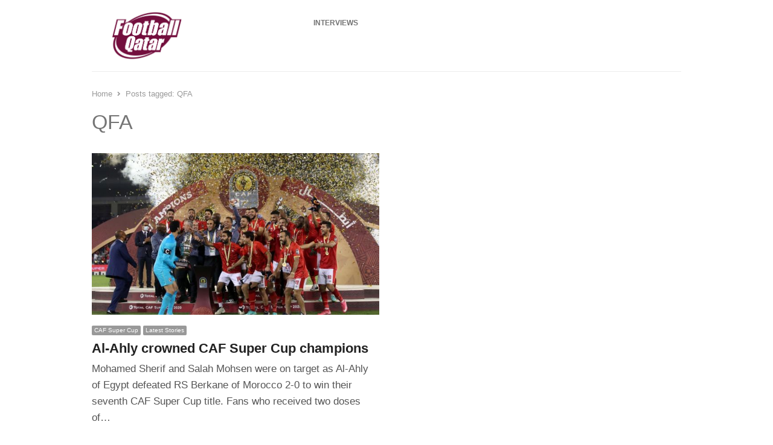

--- FILE ---
content_type: application/javascript
request_url: https://footballqatar.com/wp-content/themes/newsplus/js/custom.js?ver=6.9
body_size: 2601
content:
/**
 * custom.js
 *
 * @package NewsPlus
 * @since 1.0.0
 * @version 3.4.2
 */
jQuery(function ($) {

    'use strict';

    // Remove no-js class on page load
    $('html').removeClass('no-js').addClass('js-enabled');

    // Image preloader
    var target = $('.slide, .minifolio li a, .post-thumb'),
        images = target.find('img'),
        counter = 0,
        i = 0,
        loaded = [],
        nextDelay = 0,
        timer;
    images.each(function () {
        if ($(this).parent().length === 0) {
            $(this).wrap('<span class="preload" />');
        } else {
            $(this).parent().addClass('preload');
        }
        i += 1;
        loaded[i] = false;
    });

    function removeclass(selector) {
        return function () {
            selector.parent().removeClass('preload');
        };
    }

    images = $.makeArray(images);

    timer = setInterval(function () {
        if (counter >= loaded.length) {
            clearInterval(timer);
            return;
        }
        for (i = 0; i < images.length; i += 1) {
            if (images[i].complete) {
                if (loaded[i] === false) {
                    loaded[i] = true;
                    counter += 1;
                    nextDelay = nextDelay + 100;
                }
                $(images[i]).css('visibility', 'visible').delay(nextDelay).animate({
                    opacity: 1
                }, 300, removeclass($(images[i])));
            } else {
                $(images[i]).css({
                    'visibility': 'hidden',
                    opacity: 0
                });
            }
        }
    }, 100);
});


// document.ready call
jQuery(document).ready(function ($) {

    'use strict';

    var top_pad = $('.site-header').css('paddingTop').replace('px', '');

    // Search trigger

    $('.search-trigger').on('click', function (e) {
        e.preventDefault();
        $(this).parent().find('.search-form').toggleClass('search-active');
        $(this).toggleClass('search-btn-active');
        $(this).parent().find('.search-form input.search-field').focus();
    });

    // Mobile menu drop-down
    if (ss_custom && ss_custom.enable_responsive_menu) {

        if ($('#main-nav').html()) {
            $('ul.nav-menu').clone().removeClass('nav-menu').appendTo('.menu-drop');
        }
        if ($('#optional-nav').html()) {
            $('ul.sec-menu').clone().removeClass('sec-menu').appendTo('.menu-drop');
        }
        $('.menu-button, .menu-button-2').on('click', function (e) {
            e.preventDefault();
            $('.menu-drop').slideToggle(300);
            $(this).toggleClass('activetoggle');
        });
    }

    // Sticky Navbar Animation
    function animateNav() {
        var win_scroll = $(window).scrollTop(),
            win_height = $(window).height(),
            top_nav = $('.top-nav'),
            main_nav = $('#main-nav'),
            resp_nav = $('#responsive-menu'),
            top_nav_offset = $(top_nav).outerHeight(),
            main_nav_offset = '',
            scroll_by = 0,
            ticker_1 = $('.newsplus-news-ticker.after-top-menu'),
            ticker_2 = $('.newsplus-news-ticker.after-main-menu'),
            ticker_offst = 0;

        if (ss_custom && ss_custom.header_style == 'slim') {
            main_nav = $('.header-slim');
        }

        main_nav_offset = $(main_nav).outerHeight();

        // Case 1: When only top nav is sticky
        if (ss_custom && ss_custom.top_bar_sticky && !ss_custom.main_bar_sticky) {
            // Top nav sticky
            if (win_scroll > 0) {
                $(top_nav).addClass('sticky-nav');
                if (ticker_1.length) {
                    ticker_1.css({
                        "margin-top": parseInt(top_nav_offset)
                    });
                } else {
                    if (ss_custom && ss_custom.header_style !== 'slim') {
                        $('.site-header').css({
                            "padding-top": parseInt(top_nav_offset) + parseInt(top_pad)
                        });
                    } else {
                        $('.site-header').css({
                            "margin-top": parseInt(top_nav_offset)
                        });
                    }
                }
            } else {
                $(top_nav).removeClass('sticky-nav');
                if (ticker_1.length) {
                    ticker_1.css({
                        "margin-top": 0
                    });
                } else {
                    if (ss_custom && ss_custom.header_style !== 'slim') {
                        $('.site-header').css({
                            "padding-top": parseInt(top_pad)
                        });
                    } else {
                        $('.site-header').css({
                            "margin-top": 0
                        });
                    }
                }
            }
        }

        // Case 2: When only main nav is sticky
        if (ss_custom && ss_custom.main_bar_sticky && !ss_custom.top_bar_sticky) {

            if (ss_custom && ss_custom.header_style == 'slim') {
                if (ticker_1.length) {
                    ticker_offst = ticker_1.outerHeight();
                    scroll_by = parseInt(ticker_offst) + $(top_nav).outerHeight();
                } else {
                    scroll_by = $(top_nav).outerHeight();
                }
            } else {
                if (ticker_1.length) {
                    ticker_offst = ticker_1.outerHeight();
                    scroll_by = parseInt(ticker_offst) + $(top_nav).outerHeight() + $('.site-header').outerHeight();
                } else {
                    scroll_by = $(top_nav).outerHeight() + $('.site-header').outerHeight();
                }
            }

            if (win_scroll > scroll_by) {
                $(main_nav).addClass('sticky-nav');

                $(resp_nav).addClass('sticky-nav').css({
                    'top': main_nav_offset
                });

                if (ticker_2.length) {
                    ticker_2.css({
                        "margin-top": main_nav_offset
                    });
                } else {
                    $('#main').css({
                        "margin-top": main_nav_offset
                    });
                }

                if (ss_custom && ss_custom.header_style == 'slim') {
                    $('.menu-drop').css({
                        'max-height': win_height - main_nav_offset
                    });
                } else {
                    $('.menu-drop').css({
                        'max-height': win_height - $('.menu-button').outerHeight()
                    });
                }
            } else {
                $(main_nav).removeClass('sticky-nav');

                $(resp_nav).removeClass('sticky-nav').css({
                    'top': 0
                });

                if (ticker_2.length) {
                    ticker_2.css({
                        "margin-top": 0
                    });
                } else {
                    $('#main').css({
                        "margin-top": 0
                    });
                }


                $('.menu-drop').css({
                    'max-height': '100%'
                });
            }
        }

        // Case 3: When both navbars are set to sticky
        if (ss_custom && ss_custom.main_bar_sticky && ss_custom.top_bar_sticky) {

            if (ss_custom && ss_custom.header_style == 'slim') {
                if (ticker_1.length) {
                    ticker_offst = ticker_1.outerHeight();
                    scroll_by = parseInt(ticker_offst);
                } else {
                    scroll_by = 0;
                }
            } else {
                if (ticker_1.length) {
                    ticker_offst = ticker_1.outerHeight();
                    scroll_by = parseInt(ticker_offst) + $('.site-header').outerHeight();
                } else {
                    scroll_by = $('.site-header').outerHeight() - $(top_nav).outerHeight();
                }
            }

            // Top nav sticky
            if (win_scroll > 0) {
                $(top_nav).addClass('sticky-nav');
                if (ticker_1.length) {
                    ticker_1.css({
                        "margin-top": parseInt(top_nav_offset)
                    });
                } else {
                    if (ss_custom && ss_custom.header_style !== 'slim') {
                        $('.site-header').css({
                            "padding-top": parseInt(top_nav_offset) + parseInt(top_pad)
                        });
                    }
                }
            } else {
                $(top_nav).removeClass('sticky-nav');
                if (ticker_1.length) {
                    ticker_1.css({
                        "margin-top": 0
                    });
                } else {
                    if (ss_custom && ss_custom.header_style !== 'slim') {
                        $('.site-header').css({
                            "padding-top": parseInt(top_pad)
                        });
                    }
                }
            }

            // Main nav sticky
            if (win_scroll > scroll_by) {
                $(main_nav).addClass('sticky-nav');

                $(resp_nav).addClass('sticky-nav').css({
                    'top': main_nav_offset + top_nav_offset
                });

                $(main_nav).css({
                    "top": $(top_nav).outerHeight()
                });

                if (ss_custom && ss_custom.header_style == 'slim') {
                    if (ticker_1.length) {
                        ticker_offst = ticker_1.outerHeight();
                        $('#main').css({
                            "margin-top": parseInt(main_nav_offset)
                        });
                    } else if (ticker_2.length) {
                        ticker_2.css({
                            "margin-top": parseInt(main_nav_offset) + parseInt(top_nav_offset)
                        });
                    } else {
                        $('#main').css({
                            "margin-top": parseInt(main_nav_offset) + parseInt(top_nav_offset)
                        });
                    }
                    $('.menu-drop').css({
                        'max-height': win_height - (main_nav_offset + top_nav_offset)
                    });
                } else {
                    $('#main').css({
                        "margin-top": parseInt(main_nav_offset)
                    });

                    $('.menu-drop').css({
                        'max-height': win_height - ($('.menu-button').outerHeight() + top_nav_offset)
                    });
                }
            } else {
                $(main_nav).removeClass('sticky-nav');
                $(resp_nav).removeClass('sticky-nav').css({
                    'top': 0
                });

                if (ticker_1.length) {
                    ticker_offst = ticker_1.outerHeight();
                    $('#main').css({
                        "margin-top": 0
                    });
                } else if (ticker_2.length) {
                    ticker_2.css({
                        "margin-top": 0
                    });
                }

                $('#main').css({
                    "margin-top": 0
                });


                $(main_nav).css({
                    "top": 0
                });

                $('.menu-drop').css({
                    'max-height': '100%'
                });
            }
        }

    }

    //animateNav();

    $(window).on('load scroll', function () {
        if (!($(window).width() < 600 && ss_custom && ss_custom.mobile_sticky)) {
            animateNav();
        }
    });

    // Navigation drop down effect
    $('.primary-nav ul.sub-menu, .secondary-nav ul.sub-menu').css({
        display: "none"
    });

    $('.primary-nav li, .secondary-nav li').hover(function () {
            $(this).find('ul:first').css({
                visibility: "visible",
                display: "none"
            }).fadeIn(300);
        },
        function () {
            $(this).find('ul:first').css({
                visibility: "visible",
                display: "none"
            });
        });

    function expandable_menu() {
        var sub_menus = $('.menu-drop').find('.menu-item-has-children,.page_item_has_children'),
            expand_menus;
        if (sub_menus.length > 0) {
            sub_menus.each(function () {
                $(this).append('<a class="expand-menu" href="#" title="' + ss_custom.expand_menu_text + '"><i class="fa fa-angle-down"></i></a>').find('.sub-menu,.children').hide();
            });

            expand_menus = $('.menu-drop').find('.expand-menu');

            expand_menus.on('click', function (e) {
                e.preventDefault();
                var icon = $(this).find('.fa');
                icon.toggleClass('rotate-180');
                $(this).prev().slideToggle(300);
            });
        }

    }

    expandable_menu();

    // Scroll to top button
    $('.scroll-to-top').hide();
    $(window).scroll(function () {
        if ($(this).scrollTop() > 100) {
            $('.scroll-to-top').fadeIn(300);
        } else {
            $('.scroll-to-top').fadeOut(300);
        }
    });

    $('.scroll-to-top a').click(function () {
        $('html, body').animate({
            scrollTop: 0
        }, 500);
        return false;
    });


    // Print button on single post and single product
    $('.ss-print a').click(function (e) {
        e.preventDefault();
        window.print();
    });

    $(window).on('load', function () {

        // Masonry
        if ($.isFunction($.fn.masonry)) {
            $('.masonry-enabled').masonry({
                itemSelector: 'article.hentry',
                isOriginLeft: !($('body').is('.rtl'))
            });
        }

    });

    // Add accordion like submenu items to side panel lists
    function newsplus_accordion_widgets() {
        var list_widgets = $('.widget_categories,.newsplus_categories,.widget_nav_menu'),
            sub_menus,
            expand_menus,
            expand_text = ss_custom ? ss_custom.expand_menu_text : '';

        if (list_widgets.length) {
            $(list_widgets).find('ul:eq(0)').addClass('accordion-menu');
            sub_menus = $('.accordion-menu').find('ul').parent();

            if (sub_menus.length) {
                $(sub_menus).each(function () {
                    if (!$(this).hasClass('has-children')) {
                        $(this).addClass('has-children').append('<a class="expand-menu" href="#" title="' + expand_text + '"><i class="fa fa-angle-down"></i></a>').find('ul').hide();
                    }
                });
            }

            // Open panel with current item
            $('#sidebar,#secondary').find('.current-menu-ancestor, .current-cat-ancestor').find('.current-menu-item, .current-cat').parents().show();
            $('#sidebar,#secondary').find('.current-menu-ancestor, .current-cat-ancestor').find('.current-menu-item, .current-cat').parents().find('> .expand-menu > .fa').addClass('rotate-180');

            expand_menus = $(list_widgets).find('.expand-menu');

            if (expand_menus.length) {
                $(expand_menus).on('click', function (e) {
                    var icon = $(this).find('.fa');

                    $(this).prev().slideToggle(300);
                    icon.toggleClass('rotate-180');

                    e.preventDefault();
                });
            }
        }
    }

    if (ss_custom && ss_custom.collapse_lists) {
        newsplus_accordion_widgets();
    }

    function newsplus_share_window() {
        $('.np-sharing li:not(.ss-print) a').on('click', function (e) {
            e.preventDefault();
            var href = $(this).attr('href');
            window.open(href, '_blank', 'width=600,height=400,menubar=0,resizable=1,scrollbars=0,status=1', true);
        });
    }
    newsplus_share_window();

    function newsplus_rel_nofollow() {
        var ad_post = $('.sp-post');
        if (ad_post) {
            ad_post.find('a').attr({
                'target': "_blank"
                //'rel': "nofollow"
            });
        }
    }
    newsplus_rel_nofollow();
});